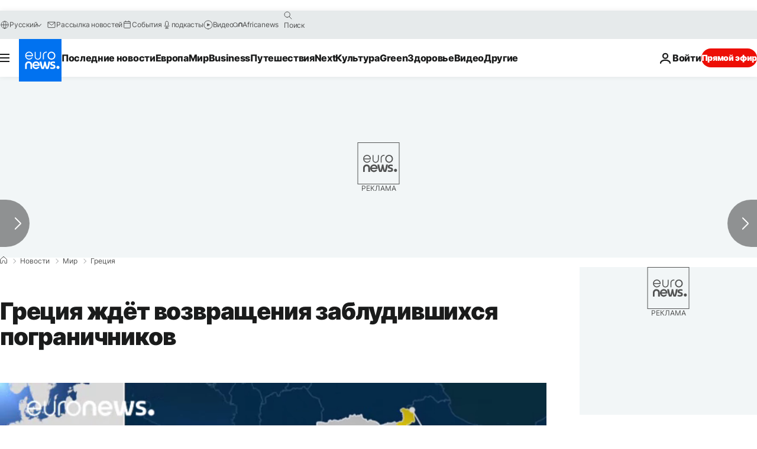

--- FILE ---
content_type: application/javascript
request_url: https://ml314.com/utsync.ashx?pub=&adv=&et=0&eid=84280&ct=js&pi=&fp=&clid=&if=0&ps=&cl=&mlt=&data=&&cp=https%3A%2F%2Fru.euronews.com%2F2018%2F03%2F02%2Fgreece-turkey-border-guards&pv=1769031608410_g19f400r3&bl=en-us@posix&cb=3766785&return=&ht=&d=&dc=&si=1769031608410_g19f400r3&cid=&s=1280x720&rp=&v=2.8.0.252
body_size: 701
content:
_ml.setFPI('3658470647125770300');_ml.syncCallback({"es":true,"ds":true});_ml.processTag({ url: 'https://dpm.demdex.net/ibs:dpid=22052&dpuuid=3658470647125770300&redir=', type: 'img' });
_ml.processTag({ url: 'https://idsync.rlcdn.com/395886.gif?partner_uid=3658470647125770300', type: 'img' });
_ml.processTag({ url: 'https://match.adsrvr.org/track/cmf/generic?ttd_pid=d0tro1j&ttd_tpi=1', type: 'img' });
_ml.processTag({ url: 'https://ib.adnxs.com/getuid?https://ml314.com/csync.ashx%3Ffp=$UID%26person_id=3658470647125770300%26eid=2', type: 'img' });
